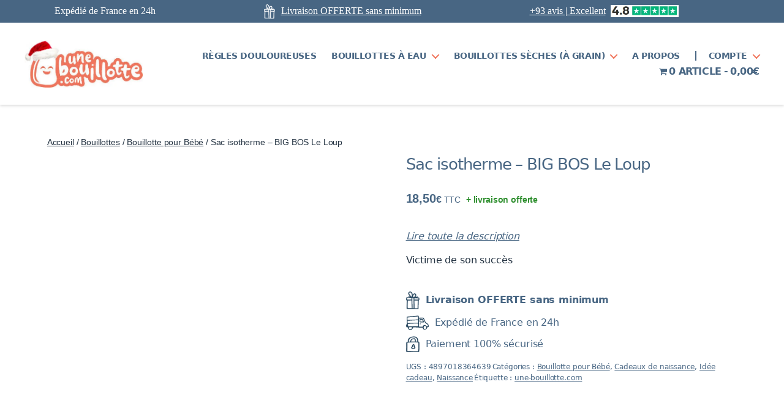

--- FILE ---
content_type: image/svg+xml
request_url: https://une-bouillotte.com/wp-content/uploads/charte/expedition.svg
body_size: 3101
content:
<svg width="77" height="49" viewBox="0 0 77 49" fill="none" xmlns="http://www.w3.org/2000/svg">
<g clip-path="url(#clip0_122_38)">
<path d="M76.7731 33.0725C76.6872 31.8083 76.304 30.5855 75.6572 29.5117C75.0105 28.4378 74.1199 27.5459 73.064 26.9144C71.8637 26.115 70.5313 25.3405 69.307 24.5036C67.5293 23.416 66.1073 21.7969 65.2258 19.857C63.8694 16.6967 62.441 13.6114 61.0245 10.4512C59.7282 7.57826 59.2 7.31596 56.2232 7.41589C52.226 7.56578 48.2168 7.60324 44.2197 7.71566C43.6555 7.71566 43.4875 7.54078 43.4755 6.96619C43.4274 5.90029 43.3434 4.83856 43.2234 3.78099C43.2226 3.34021 43.1326 2.90454 42.9592 2.50242C42.7857 2.10029 42.5327 1.74072 42.2166 1.44723C41.9006 1.15373 41.5287 0.932882 41.1251 0.799078C40.7215 0.665274 40.2953 0.621519 39.8744 0.670691C39.5253 0.677018 39.1768 0.70203 38.8301 0.745634L22.5654 2.34449C16.7917 2.89409 11.018 3.40625 5.24435 3.96835C4.38226 4.07966 3.53601 4.29771 2.72361 4.61787C2.46454 4.7154 2.24562 4.90274 2.10355 5.14838C1.96148 5.39402 1.90492 5.68303 1.9434 5.96692C2.05143 7.65321 2.08743 9.3395 2.15945 11.0383C2.38351 16.8674 2.60758 22.6633 2.83164 28.4258C2.83164 28.8505 2.83165 29.1128 2.3155 29.2502C1.96014 29.3092 1.62019 29.4435 1.31674 29.6448C1.01328 29.8461 0.752781 30.1101 0.551353 30.4204C0.349924 30.7307 0.211864 31.0807 0.14573 31.4488C0.0795953 31.8169 0.0867835 32.1952 0.166866 32.5603C0.226883 33.4347 0.274918 34.3216 0.262914 35.2085C0.190893 38.0814 0.707023 38.7184 3.46782 39.0432C4.50012 39.1681 5.53245 39.343 6.52873 39.4929C6.70879 40.5796 6.82882 41.5789 7.05689 42.5657C7.21906 43.5045 7.57719 44.3949 8.10606 45.1741C8.63493 45.9532 9.32165 46.6021 10.1178 47.075C11.3451 47.7347 12.7097 48.0693 14.0909 48.0493C15.3047 48.1693 16.5285 47.9898 17.6631 47.5253C18.7976 47.0609 19.811 46.3246 20.6208 45.3762C21.5462 44.095 22.3275 42.7078 22.9495 41.2416C23.1775 40.564 23.6111 39.9818 24.1849 39.583C24.7587 39.1842 25.4415 38.9904 26.1304 39.0307C28.6031 39.1182 31.0878 39.1431 33.5486 39.2805C40.9667 39.6802 48.3729 40.2673 55.8031 40.0425C56.0189 40.0296 56.2353 40.0296 56.4512 40.0425C56.7033 40.9169 56.9074 41.7538 57.1954 42.5407C57.4711 43.5773 58.0156 44.5149 58.7694 45.2508C59.5231 45.9867 60.457 46.4925 61.4687 46.7127C65.2738 47.3997 69.343 46.0382 70.9515 41.5539C71.2275 40.767 71.2635 39.7052 71.7797 39.2681C72.2958 38.8309 73.3402 38.9682 74.1804 38.8059C74.7955 38.7716 75.388 38.5529 75.8863 38.1761C76.3847 37.7993 76.7677 37.2806 76.9892 36.6824V33.4347C76.8977 33.3278 76.8247 33.2052 76.7731 33.0725ZM2.83164 36.52C1.9914 34.6838 2.15945 33.1599 3.32379 32.1607C3.69264 32.8489 3.84363 33.6405 3.75527 34.4232C3.66692 35.2058 3.34372 35.9395 2.83164 36.52ZM4.3801 7.20352C16.4436 5.42979 28.4951 4.3056 40.6546 3.38127V13.3741C28.7471 13.6864 16.8517 14.973 4.80023 14.7356C4.7042 12.1999 4.56015 9.70173 4.3801 7.20352ZM16.3836 45.2638C15.0717 45.7254 13.6503 45.7254 12.3384 45.2638C11.753 45.0657 11.2288 44.7091 10.8195 44.2306C10.4103 43.752 10.1308 43.1688 10.0097 42.5407C10.0097 42.4658 10.0098 42.3908 9.94974 42.3158C9.36157 39.8176 9.80566 39.0557 12.2784 38.5685C14.2761 38.2858 16.3054 38.3577 18.2801 38.7809L20.3087 39.1556C20.1287 42.1784 18.6642 44.4643 16.3836 45.2638ZM41.2308 35.3958L6.73277 36.1078C6.73277 34.6339 6.64875 33.2099 6.73277 31.8109C6.86481 29.9747 6.81681 29.7624 5.17234 28.838C5.4124 28.6257 5.58046 28.3384 5.82053 28.2634C6.77803 27.9015 7.77319 27.6584 8.7854 27.5389C17.5239 27.1143 26.2625 26.702 35.001 26.4023C36.9456 26.4342 38.8862 26.5969 40.8106 26.8894C40.906 26.9151 40.993 26.9669 41.0627 27.0394C41.1323 27.1118 41.1821 27.2024 41.2068 27.3016C41.2068 29.9747 41.1948 32.6478 41.1948 35.3958H41.2308ZM40.9427 23.4419C40.8467 23.929 40.5826 23.9041 40.2465 23.9166L30.9558 24.1789L6.4447 24.8284H5.31637C5.20834 22.4176 5.10031 20.1193 4.98027 17.7335L7.94514 17.5461C15.1472 17.0964 22.3493 16.6218 29.4914 16.297C32.9844 16.1096 36.4894 16.1221 39.9824 16.0097C40.5826 16.0097 40.7747 16.2345 40.9427 16.7966C41.4924 18.9765 41.48 21.2686 40.9067 23.4419H40.9427ZM68.4427 40.5921C67.9929 41.9796 67.1259 43.1796 65.97 44.0146C65.4126 44.4004 64.7708 44.6338 64.1038 44.6934C63.4368 44.753 62.7662 44.6367 62.1538 44.3554C61.5414 44.0741 61.007 43.6368 60.5998 43.0839C60.1927 42.5309 59.9259 41.8802 59.8242 41.1917C59.5449 39.8861 59.7553 38.5189 60.4124 37.3694C60.7633 36.8034 61.0799 36.2151 61.3606 35.6082C61.7327 34.7338 62.2729 34.2841 63.0772 34.5089C64.3439 34.4538 65.5977 34.793 66.6782 35.4833C67.524 35.96 68.1693 36.7468 68.4887 37.691C68.8081 38.6351 68.7789 39.6691 68.4067 40.5921H68.4427ZM74.2284 35.1585C74.1998 35.2581 74.1506 35.3499 74.0842 35.4276C74.0178 35.5053 73.9359 35.5669 73.8443 35.6082C73.0967 35.8751 72.2937 35.9266 71.5203 35.7573C70.7469 35.588 70.0319 35.2041 69.451 34.6464C67.7661 32.9938 65.6406 31.9097 63.3532 31.5361C62.3193 31.3629 61.2593 31.5211 60.3138 31.9896C59.3683 32.4581 58.5821 33.2148 58.0597 34.1592C57.7596 34.6338 57.5315 35.1585 57.2675 35.6581C57.1208 36.0266 56.8728 36.3417 56.5546 36.5639C56.2364 36.7862 55.8622 36.9056 55.4789 36.9072H44.3757L44.0156 36.8448C43.8356 28.2385 43.6435 19.6696 43.4514 10.9883C44.9519 10.7885 46.4043 10.5012 47.8567 10.4137C50.4734 10.2389 53.1023 10.1889 55.719 10.0515C56.3824 9.98279 57.0491 10.1423 57.6171 10.5055C58.1851 10.8687 58.6231 11.4156 58.8639 12.0626C60.4604 15.5351 62.1169 18.9701 63.6653 22.4426C64.338 23.9641 65.4444 25.2331 66.8343 26.0775C68.4427 27.0518 70.0512 28.0636 71.6357 29.1003C72.6137 29.7087 73.3854 30.619 73.8435 31.7046C74.3017 32.7903 74.4236 33.9974 74.1923 35.1585H74.2284Z" fill="#24445C"/>
<path d="M54.2906 11.85C52.5741 11.6502 50.8696 11.4253 49.1651 11.2755C47.2685 11.1131 46.0322 12.0624 45.8881 13.8736C45.6961 16.122 45.624 18.3953 45.552 20.6562C45.552 21.9053 46.0201 22.4175 47.2085 22.6548C50.6224 23.1622 54.0736 23.3461 57.5195 23.2044C58.8024 23.2374 60.0625 22.8483 61.1206 22.0927C60.0042 19.4571 58.9479 16.784 57.7356 14.2108C57.4077 13.5399 56.9177 12.9695 56.3136 12.5555C55.7095 12.1416 55.0123 11.8984 54.2906 11.85ZM48.2888 20.4439V14.1984C49.6812 14.1984 51.0977 14.1984 52.5021 14.1984C53.1944 14.1482 53.8829 14.3395 54.459 14.7422C55.0351 15.1449 55.4658 15.7359 55.6829 16.4218C56.2231 17.7333 56.7873 19.0199 57.3755 20.3939L48.2888 20.4439Z" fill="#24445C"/>
<path d="M49.1651 26.7769C48.4264 26.5824 47.6487 26.6224 46.9321 26.8917C46.2154 27.1611 45.5927 27.6475 45.1439 28.2883C45.7297 28.7043 46.4034 28.9669 47.1077 29.0539C47.8119 29.1409 48.526 29.0496 49.1891 28.7879C49.3688 28.6891 49.5214 28.5444 49.6326 28.3675C49.7439 28.1905 49.8102 27.987 49.8252 27.7761C49.7987 27.5672 49.7251 27.3678 49.6104 27.1941C49.4956 27.0204 49.343 26.8775 49.1651 26.7769Z" fill="#24445C"/>
</g>
<defs>
<clipPath id="clip0_122_38">
<rect width="76.8103" height="47.3785" fill="white" transform="translate(0.0948486 0.670654)"/>
</clipPath>
</defs>
</svg>


--- FILE ---
content_type: image/svg+xml
request_url: https://une-bouillotte.com/wp-content/uploads/charte/offert-white.svg
body_size: 2334
content:
<svg width="41" height="55" viewBox="0 0 41 55" fill="none" xmlns="http://www.w3.org/2000/svg">
<path d="M33.9777 53.616H36.5577C36.8161 53.5193 37.0345 53.3385 37.1778 53.1027C37.321 52.867 37.3809 52.5899 37.3477 52.316C37.3477 51.316 37.3477 50.316 37.3477 49.316C37.2877 42.126 37.8077 34.956 38.0577 27.776C38.0458 27.643 38.0845 27.5105 38.166 27.4048C38.2476 27.2991 38.366 27.2281 38.4977 27.206C38.8465 27.1246 39.1596 26.9326 39.3903 26.6587C39.6209 26.3847 39.7569 26.0435 39.7777 25.686C39.7777 23.986 39.7777 22.276 39.7777 20.586C39.7277 19.586 39.2777 19.236 38.2377 19.156L34.9377 18.946L32.9377 18.776V18.576C33.5677 18.126 34.3977 18.146 35.1277 17.776L34.8877 16.246C34.6412 16.2333 34.3942 16.2333 34.1477 16.246C33.1477 16.456 32.1477 16.686 31.1477 16.886C30.2805 17.1187 29.3735 17.163 28.4877 17.016C28.4877 16.946 28.4877 16.926 28.4877 16.916C28.6577 16.636 28.8477 16.366 28.9877 16.076C29.8859 14.4493 30.3636 12.6241 30.3777 10.766C30.314 9.63167 29.83 8.56176 29.0202 7.76492C28.2104 6.96807 27.1329 6.50142 25.9977 6.45598C24.9027 6.51878 23.8743 7.0025 23.1277 7.80598C22.1577 8.66598 21.2477 9.53598 20.3777 10.436C20.2477 10.566 20.1077 10.686 19.9777 10.796C19.5977 9.32598 19.2677 7.88598 18.8477 6.47598C18.364 4.72507 17.3078 3.18659 15.8477 2.10598C15.2552 1.59878 14.5583 1.22831 13.8065 1.02091C13.0547 0.813511 12.2664 0.77427 11.4977 0.905978C10.2638 1.24397 9.13993 1.89901 8.23768 2.80598C7.75128 3.20897 7.38229 3.73543 7.16939 4.33012C6.9565 4.92482 6.90755 5.56585 7.02768 6.18598C7.24768 7.68292 7.78649 9.1152 8.60768 10.386C9.94436 12.4102 11.4713 14.3021 13.1677 16.036C13.2877 16.156 13.3977 16.296 13.5977 16.526L13.1077 16.416C11.8077 16.086 10.5177 15.746 9.21768 15.416C8.94136 15.36 8.65945 15.3365 8.37768 15.346C7.89768 15.346 7.68768 15.676 7.60768 16.096C7.58378 16.184 7.57783 16.2759 7.59019 16.3663C7.60254 16.4567 7.63295 16.5436 7.6796 16.622C7.72625 16.7003 7.78819 16.7685 7.86173 16.8225C7.93528 16.8764 8.01892 16.915 8.10768 16.936C8.38768 17.036 8.66768 17.116 8.94768 17.206L10.9477 17.816C10.9477 18.296 10.6577 18.226 10.4077 18.226C7.82768 18.226 5.24768 18.226 2.66768 18.226C1.52768 18.226 1.19768 18.516 1.08768 19.666C0.917684 21.326 0.847684 22.996 0.687684 24.666C0.54838 25.2698 0.645997 25.904 0.960419 26.438C1.27484 26.9719 1.78211 27.3649 2.37768 27.536C2.5008 27.5712 2.60617 27.6514 2.67287 27.7607C2.73956 27.87 2.7627 28.0004 2.73768 28.126C2.52768 33.776 2.29768 39.426 2.12768 45.126C2.04768 47.516 2.12768 49.906 2.12768 52.296C2.13303 52.3783 2.15751 52.4582 2.19917 52.5294C2.24084 52.6006 2.29854 52.661 2.36768 52.706C3.12187 52.9818 3.90826 53.1599 4.70768 53.236C9.87768 53.296 15.0577 53.236 20.2277 53.306C24.6777 53.306 29.1277 53.486 33.5877 53.576C33.7077 53.536 33.8377 53.596 33.9777 53.616ZM21.7477 12.186C22.0122 11.2092 22.5836 10.3433 23.3777 9.71598C23.8783 9.29728 24.4212 8.93196 24.9977 8.62598C25.2385 8.48062 25.5063 8.38538 25.7848 8.34597C26.0633 8.30656 26.347 8.32379 26.6187 8.39662C26.8904 8.46946 27.1446 8.5964 27.3661 8.76984C27.5876 8.94328 27.7718 9.15964 27.9077 9.40598C28.5276 10.4179 28.7674 11.6173 28.5842 12.7898C28.401 13.9623 27.8068 15.0314 26.9077 15.806C25.6061 16.7778 24.0778 17.4009 22.4677 17.616L20.1277 18.056L21.7477 12.186ZM2.51768 25.126V21.546C2.31768 20.416 2.75768 19.856 3.84768 19.856C7.75768 19.856 11.6777 19.856 15.5977 19.856C16.4077 19.856 16.5377 20.016 16.5977 20.806C16.6777 21.976 16.7777 23.136 16.8777 24.296C16.8777 24.566 16.8777 24.836 16.8777 25.166C12.0945 25.4391 7.29927 25.4258 2.51768 25.126ZM17.6477 51.536C13.2781 51.8188 8.89102 51.6445 4.55768 51.016V50.836C3.74768 47.616 4.61768 28.836 4.61768 28.836C4.46768 28.026 4.83768 27.446 5.61768 27.406C8.73768 27.246 11.861 27.106 14.9877 26.986C15.4663 27 15.9422 27.0637 16.4077 27.176C16.4967 27.1835 16.5834 27.2087 16.6625 27.2501C16.7417 27.2916 16.8118 27.3485 16.8686 27.4175C16.9254 27.4864 16.9679 27.566 16.9935 27.6517C17.0191 27.7373 17.0273 27.8271 17.0177 27.916C17.1177 32.256 17.2577 36.606 17.3877 40.916C17.4777 44.216 17.5677 47.506 17.6677 50.806L17.6477 51.536ZM18.1777 17.356C17.9637 17.3723 17.7519 17.3041 17.5877 17.166C16.2377 15.986 14.8777 14.826 13.5877 13.596C11.8698 12.0378 10.4824 10.1505 9.50768 8.04598C9.17205 7.28146 8.96267 6.46755 8.88768 5.63598C8.67768 3.63598 11.5277 1.75598 13.4077 2.77598C14.2991 3.21007 15.0882 3.82859 15.7226 4.59057C16.357 5.35256 16.8223 6.24063 17.0877 7.19598C17.8574 9.80104 18.3304 12.4847 18.4977 15.196C18.4977 15.736 18.4977 16.286 18.4077 16.836C18.3777 17.016 18.2777 17.306 18.1777 17.326V17.356ZM23.3777 51.476H19.3777C19.3777 50.786 19.2977 50.106 19.2777 49.476L18.8277 36.476C18.6677 31.756 18.511 27.0326 18.3577 22.306C18.3577 22.136 18.3577 21.966 18.3577 21.796C18.3577 20.636 18.6377 20.306 19.7677 20.086C20.4253 19.9366 21.0943 19.8429 21.7677 19.806C21.9101 19.7923 22.0539 19.8076 22.1903 19.8509C22.3267 19.8943 22.4528 19.9648 22.5612 20.0583C22.6696 20.1517 22.758 20.2661 22.821 20.3946C22.8839 20.5231 22.9202 20.6631 22.9277 20.806C23.0309 21.3095 23.0844 21.822 23.0877 22.336C23.1877 26.876 23.3077 31.416 23.3677 35.946C23.4177 40.946 23.3677 45.846 23.4277 50.796L23.3777 51.476ZM24.6177 20.536C25.8377 20.536 27.0777 20.406 28.2977 20.446C31.4477 20.526 34.5877 20.686 37.7277 20.786C38.1777 20.786 38.3177 20.946 38.3077 21.396C38.3077 22.666 38.3077 23.936 38.3077 25.276C33.7277 25.846 29.1977 25.376 24.6277 25.326L24.6177 20.536ZM26.4677 51.796C25.5977 51.696 25.3477 51.476 25.2877 50.606C25.2077 49.216 25.1477 47.826 25.1177 46.436C24.991 40.2226 24.871 34.0193 24.7577 27.826C24.7577 27.636 24.7577 27.446 24.7577 27.196C28.6348 26.9739 32.5241 27.1045 36.3777 27.586C36.0577 35.666 35.7277 43.706 35.3777 51.846H26.9277C26.7741 51.8493 26.6204 51.8426 26.4677 51.826V51.796Z" fill="white" stroke="white" stroke-miterlimit="10"/>
</svg>


--- FILE ---
content_type: image/svg+xml
request_url: https://une-bouillotte.com/wp-content/uploads/charte/offert.svg
body_size: 2332
content:
<svg width="41" height="54" viewBox="0 0 41 54" fill="none" xmlns="http://www.w3.org/2000/svg">
<path d="M33.9777 53.3001H36.5577C36.8161 53.2034 37.0345 53.0226 37.1778 52.7868C37.321 52.5511 37.3809 52.274 37.3477 52.0001C37.3477 51.0001 37.3477 50.0001 37.3477 49.0001C37.2877 41.8101 37.8077 34.6401 38.0577 27.4601C38.0458 27.3271 38.0845 27.1945 38.166 27.0889C38.2476 26.9832 38.366 26.9122 38.4977 26.8901C38.8465 26.8087 39.1596 26.6167 39.3903 26.3427C39.6209 26.0688 39.7569 25.7276 39.7777 25.3701C39.7777 23.6701 39.7777 21.9601 39.7777 20.2701C39.7277 19.2701 39.2777 18.9201 38.2377 18.8401L34.9377 18.6301L32.9377 18.4601V18.2601C33.5677 17.8101 34.3977 17.8301 35.1277 17.4601L34.8877 15.9301C34.6412 15.9174 34.3942 15.9174 34.1477 15.9301C33.1477 16.1401 32.1477 16.3701 31.1477 16.5701C30.2805 16.8028 29.3735 16.8471 28.4877 16.7001C28.4877 16.6301 28.4877 16.6101 28.4877 16.6001C28.6577 16.3201 28.8477 16.0501 28.9877 15.7601C29.8859 14.1334 30.3636 12.3082 30.3777 10.4501C30.314 9.31575 29.83 8.24584 29.0202 7.449C28.2104 6.65215 27.1329 6.1855 25.9977 6.14006C24.9027 6.20286 23.8743 6.68658 23.1277 7.49006C22.1577 8.35006 21.2477 9.22006 20.3777 10.1201C20.2477 10.2501 20.1077 10.3701 19.9777 10.4801C19.5977 9.01006 19.2677 7.57006 18.8477 6.16006C18.364 4.40915 17.3078 2.87067 15.8477 1.79006C15.2552 1.28286 14.5583 0.912393 13.8065 0.704993C13.0547 0.497593 12.2664 0.458352 11.4977 0.59006C10.2638 0.928056 9.13993 1.58309 8.23768 2.49006C7.75128 2.89305 7.38229 3.41951 7.16939 4.01421C6.9565 4.6089 6.90755 5.24993 7.02768 5.87006C7.24768 7.36701 7.78649 8.79928 8.60768 10.0701C9.94436 12.0943 11.4713 13.9862 13.1677 15.7201C13.2877 15.8401 13.3977 15.9801 13.5977 16.2101L13.1077 16.1001C11.8077 15.7701 10.5177 15.4301 9.21768 15.1001C8.94136 15.0441 8.65945 15.0206 8.37768 15.0301C7.89768 15.0301 7.68768 15.3601 7.60768 15.7801C7.58378 15.8681 7.57783 15.96 7.59019 16.0504C7.60254 16.1407 7.63295 16.2277 7.6796 16.3061C7.72625 16.3844 7.78819 16.4526 7.86173 16.5066C7.93528 16.5605 8.01892 16.5991 8.10768 16.6201C8.38768 16.7201 8.66768 16.8001 8.94768 16.8901L10.9477 17.5001C10.9477 17.9801 10.6577 17.9101 10.4077 17.9101C7.82768 17.9101 5.24768 17.9101 2.66768 17.9101C1.52768 17.9101 1.19768 18.2001 1.08768 19.3501C0.917684 21.0101 0.847684 22.6801 0.687684 24.3501C0.54838 24.9539 0.645997 25.5881 0.960419 26.122C1.27484 26.656 1.78211 27.049 2.37768 27.2201C2.5008 27.2553 2.60617 27.3355 2.67287 27.4448C2.73956 27.5541 2.7627 27.6845 2.73768 27.8101C2.52768 33.4601 2.29768 39.1101 2.12768 44.8101C2.04768 47.2001 2.12768 49.5901 2.12768 51.9801C2.13303 52.0624 2.15751 52.1423 2.19917 52.2135C2.24084 52.2846 2.29854 52.3451 2.36768 52.3901C3.12187 52.6658 3.90826 52.844 4.70768 52.9201C9.87768 52.9801 15.0577 52.9201 20.2277 52.9901C24.6777 52.9901 29.1277 53.1701 33.5877 53.2601C33.7077 53.2201 33.8377 53.2801 33.9777 53.3001ZM21.7477 11.8701C22.0122 10.8933 22.5836 10.0274 23.3777 9.40006C23.8783 8.98136 24.4212 8.61605 24.9977 8.31006C25.2385 8.1647 25.5063 8.06947 25.7848 8.03006C26.0633 7.99065 26.347 8.00787 26.6187 8.08071C26.8904 8.15354 27.1446 8.28048 27.3661 8.45392C27.5876 8.62736 27.7718 8.84373 27.9077 9.09006C28.5276 10.102 28.7674 11.3014 28.5842 12.4739C28.401 13.6464 27.8068 14.7155 26.9077 15.4901C25.6061 16.4619 24.0778 17.085 22.4677 17.3001L20.1277 17.7401L21.7477 11.8701ZM2.51768 24.8101V21.2301C2.31768 20.1001 2.75768 19.5401 3.84768 19.5401C7.75768 19.5401 11.6777 19.5401 15.5977 19.5401C16.4077 19.5401 16.5377 19.7001 16.5977 20.4901C16.6777 21.6601 16.7777 22.8201 16.8777 23.9801C16.8777 24.2501 16.8777 24.5201 16.8777 24.8501C12.0945 25.1232 7.29927 25.1099 2.51768 24.8101ZM17.6477 51.2201C13.2781 51.5029 8.89102 51.3286 4.55768 50.7001V50.5201C3.74768 47.3001 4.61768 28.5201 4.61768 28.5201C4.46768 27.7101 4.83768 27.1301 5.61768 27.0901C8.73768 26.9301 11.861 26.7901 14.9877 26.6701C15.4663 26.6841 15.9422 26.7478 16.4077 26.8601C16.4967 26.8675 16.5834 26.8928 16.6625 26.9342C16.7417 26.9757 16.8118 27.0326 16.8686 27.1015C16.9254 27.1705 16.9679 27.2501 16.9935 27.3357C17.0191 27.4213 17.0273 27.5112 17.0177 27.6001C17.1177 31.9401 17.2577 36.2901 17.3877 40.6001C17.4777 43.9001 17.5677 47.1901 17.6677 50.4901L17.6477 51.2201ZM18.1777 17.0401C17.9637 17.0564 17.7519 16.9881 17.5877 16.8501C16.2377 15.6701 14.8777 14.5101 13.5877 13.2801C11.8698 11.7219 10.4824 9.83457 9.50768 7.73006C9.17205 6.96554 8.96267 6.15163 8.88768 5.32006C8.67768 3.32006 11.5277 1.44006 13.4077 2.46006C14.2991 2.89415 15.0882 3.51267 15.7226 4.27466C16.357 5.03664 16.8223 5.92471 17.0877 6.88006C17.8574 9.48513 18.3304 12.1688 18.4977 14.8801C18.4977 15.4201 18.4977 15.9701 18.4077 16.5201C18.3777 16.7001 18.2777 16.9901 18.1777 17.0101V17.0401ZM23.3777 51.1601H19.3777C19.3777 50.4701 19.2977 49.7901 19.2777 49.1601L18.8277 36.1601C18.6677 31.4401 18.511 26.7167 18.3577 21.9901C18.3577 21.8201 18.3577 21.6501 18.3577 21.4801C18.3577 20.3201 18.6377 19.9901 19.7677 19.7701C20.4253 19.6207 21.0943 19.527 21.7677 19.4901C21.9101 19.4764 22.0539 19.4917 22.1903 19.535C22.3267 19.5784 22.4528 19.6489 22.5612 19.7423C22.6696 19.8358 22.758 19.9502 22.821 20.0787C22.8839 20.2072 22.9202 20.3471 22.9277 20.4901C23.0309 20.9936 23.0844 21.5061 23.0877 22.0201C23.1877 26.5601 23.3077 31.1001 23.3677 35.6301C23.4177 40.6301 23.3677 45.5301 23.4277 50.4801L23.3777 51.1601ZM24.6177 20.2201C25.8377 20.2201 27.0777 20.0901 28.2977 20.1301C31.4477 20.2101 34.5877 20.3701 37.7277 20.4701C38.1777 20.4701 38.3177 20.6301 38.3077 21.0801C38.3077 22.3501 38.3077 23.6201 38.3077 24.9601C33.7277 25.5301 29.1977 25.0601 24.6277 25.0101L24.6177 20.2201ZM26.4677 51.4801C25.5977 51.3801 25.3477 51.1601 25.2877 50.2901C25.2077 48.9001 25.1477 47.5101 25.1177 46.1201C24.991 39.9067 24.871 33.7034 24.7577 27.5101C24.7577 27.3201 24.7577 27.1301 24.7577 26.8801C28.6348 26.658 32.5241 26.7885 36.3777 27.2701C36.0577 35.3501 35.7277 43.3901 35.3777 51.5301H26.9277C26.7741 51.5334 26.6204 51.5267 26.4677 51.5101V51.4801Z" fill="#24445C" stroke="#24445C" stroke-miterlimit="10"/>
</svg>


--- FILE ---
content_type: image/svg+xml
request_url: https://une-bouillotte.com/wp-content/uploads/charte/paiement.svg
body_size: 2212
content:
<svg width="44" height="52" viewBox="0 0 44 52" fill="none" xmlns="http://www.w3.org/2000/svg">
<path d="M38.5867 10.6999C38.1677 8.7179 37.2673 6.82704 35.9401 5.14186C34.862 4.0546 33.5179 3.16902 31.9965 2.54355C30.475 1.91809 28.8108 1.56695 27.1136 1.51327C22.9451 1.15199 18.743 1.85585 15.0714 3.53037C11.1015 5.28437 8.25632 6.88491 7.0521 10.5683C6.73524 11.538 6.51825 12.5281 6.40361 13.5282C6.166 15.1399 6.03349 16.7611 6.00663 18.3846C6.00663 18.8231 5.88753 18.9875 5.34497 19.0533C4.37895 19.1519 3.41292 19.3602 2.4469 19.4699C1.85141 19.5356 1.50737 19.6781 1.4809 20.2372C1.45444 20.7963 1.2692 21.3335 1.25596 21.8049C1.16333 24.4359 1.09711 27.0559 1.03094 29.6869C0.858909 36.7139 0.673664 40.4521 0.554565 47.4791C0.595765 48.4292 0.796196 49.3701 1.15007 50.2745C1.21624 50.5447 1.37705 50.7928 1.6124 50.9878C1.84774 51.1827 2.1472 51.316 2.47339 51.3708H8.97085C9.23551 51.3708 9.50023 51.294 9.76489 51.294C17.0961 51.294 24.4273 51.1625 31.7584 51.1186C34.6036 51.1186 37.4619 51.1186 40.3203 51.1186C41.8818 51.1186 42.4376 50.5595 42.4773 49.244C42.5699 46.4705 42.7023 47.0515 42.7552 44.2232C42.8743 37.8649 43.0067 31.5177 43.0199 25.1594C42.9381 23.0838 42.7305 21.013 42.3979 18.9546C42.3979 18.7792 42.0538 18.5381 41.8289 18.4832C41.156 18.3562 40.4759 18.2574 39.791 18.1872C39.7125 18.1879 39.6348 18.1745 39.5632 18.148C39.4916 18.1214 39.4278 18.0823 39.3762 18.0333C39.3247 17.9843 39.2865 17.9266 39.2645 17.8643C39.2424 17.8019 39.2369 17.7363 39.2484 17.672C39.3569 15.3345 39.1348 12.9946 38.5867 10.6999ZM36.4959 17.6062C36.4959 17.7816 36.4165 17.957 36.3768 18.1872L31.7452 17.7597V17.0362C31.7452 11.8838 29.9719 9.26377 29.9719 9.26377C29.6357 8.50524 28.9612 7.88238 28.0872 7.52345C27.2133 7.16452 26.2065 7.09685 25.2741 7.33436C23.7656 7.5865 22.2438 7.84959 20.7617 8.21135C17.8239 8.94584 16.3153 10.7218 15.1111 13.0239C14.3749 14.7382 13.8214 16.5026 13.4569 18.2969L8.50772 18.7573C8.41509 17.9899 8.30923 17.2883 8.26953 16.5648C8.26953 16.5648 8.50774 15.4137 8.94444 13.7474C9.50344 10.7811 11.2906 8.06813 13.9995 6.07368C15.152 5.282 16.4647 4.66587 17.8768 4.2539C20.7474 3.38084 23.8186 3.05486 26.8621 3.30017C29.1998 3.48211 31.3947 4.3131 33.0906 5.6583C34.7865 7.00351 35.8839 8.784 36.2048 10.7108C36.2048 10.7108 36.5356 14.175 36.4959 17.6062ZM29.5485 17.2445C29.5485 17.376 29.5485 17.5185 29.5485 17.7597H16.0374C16.0231 17.6101 16.0231 17.4598 16.0374 17.3103C16.157 15.5514 16.8028 13.8449 17.9165 12.3442C18.3877 11.5443 19.0927 10.8547 19.9676 10.3381C21.8298 9.48642 23.9444 9.08746 26.0682 9.18703C26.5455 9.18728 27.0085 9.32197 27.3812 9.56898C27.754 9.816 28.0142 10.1607 28.1193 10.5464C29.2002 12.661 29.6888 14.951 29.5485 17.2445ZM40.6378 40.7919C40.6378 43.0392 40.2144 42.0088 40.0159 44.2561C39.9101 45.6812 39.8571 47.1064 39.7777 48.5315C39.7777 48.7398 39.7777 48.9371 39.7777 49.2879C27.2327 49.4633 16.2888 49.2879 3.67758 48.7617L3.9026 22.2872C3.43944 21.191 5.06711 20.5551 6.45659 20.4455C8.67977 20.2592 9.63251 20.1824 11.8689 20.0838C17.0034 19.8536 22.1379 19.5137 27.2724 19.5137C31.4144 19.5137 35.5564 19.9303 39.7116 20.1824C39.8245 20.2134 39.9266 20.2665 40.0095 20.3371C40.0925 20.4076 40.1537 20.4937 40.188 20.588C40.4644 21.8706 40.6369 23.1671 40.7041 24.4688C40.7173 29.9062 40.7305 35.3436 40.6378 40.7919Z" fill="#24445C" stroke="#24445C"/>
<path d="M28.1325 33.3046C27.8943 32.4495 27.8943 31.5616 27.6428 30.7174C27.2896 29.5015 26.8477 28.3043 26.3195 27.1327C26.1705 26.8354 25.9061 26.5878 25.5682 26.429C25.2303 26.2701 24.8381 26.2091 24.4536 26.2557C23.5833 26.3394 22.7596 26.6259 22.0779 27.0819C21.3963 27.5379 20.8848 28.1447 20.6028 28.8319C20.1925 30.2351 19.9147 31.6602 19.6235 33.0853C19.4757 33.9148 18.9675 34.671 18.1943 35.212C17.72 35.555 17.3754 36.0043 17.2018 36.5056C17.034 37.0652 17.0121 37.6479 17.1376 38.215C17.2631 38.7821 17.5331 39.3206 17.9296 39.7944C19.028 41.1537 20.7351 41.4607 22.9847 41.6032C24.2947 41.427 25.5932 41.1965 26.8753 40.9126C27.4722 40.7612 28.0193 40.4987 28.4748 40.1451C28.9302 39.7916 29.282 39.3563 29.5029 38.8727C29.7239 38.3891 29.8083 37.87 29.7497 37.3552C29.6911 36.8404 29.4909 36.3435 29.1646 35.9027C28.675 35.0811 28.3276 34.2065 28.1325 33.3046ZM26.5312 39.1914C25.6106 39.6188 24.57 39.8368 23.5148 39.8234C22.4597 39.8099 21.4276 39.5654 20.5234 39.1147C20.222 38.9704 19.9662 38.7688 19.7773 38.5266C19.5884 38.2844 19.4717 38.0084 19.4368 37.7215C19.4019 37.4346 19.4498 37.1449 19.5766 36.8763C19.7034 36.6077 19.9054 36.3679 20.1661 36.1767L20.4175 35.9465C20.9336 35.5409 21.6614 35.1901 21.9261 34.6859C22.0532 34.0875 22.0532 33.4754 21.9261 32.877H21.6879C21.9393 31.7808 22.1907 30.6845 22.4554 29.5883C22.4847 29.4232 22.5831 29.2719 22.7333 29.1607C23.1832 28.9305 23.6993 28.5359 24.136 28.5797C24.5727 28.6236 24.8771 29.1936 24.9697 29.5883C25.4432 31.1504 25.5421 32.7743 25.2608 34.3679C25.1556 34.8099 25.2173 35.268 25.4375 35.6799C25.6577 36.0918 26.0258 36.4376 26.4916 36.6701C26.7542 36.7953 26.9729 36.9751 27.1263 37.1916C27.2797 37.4081 27.3624 37.6539 27.3664 37.905C27.3705 38.156 27.2956 38.4035 27.1492 38.6233C27.0027 38.8431 26.7897 39.0276 26.5312 39.1585V39.1914Z" fill="#24445C" stroke="#24445C"/>
</svg>
